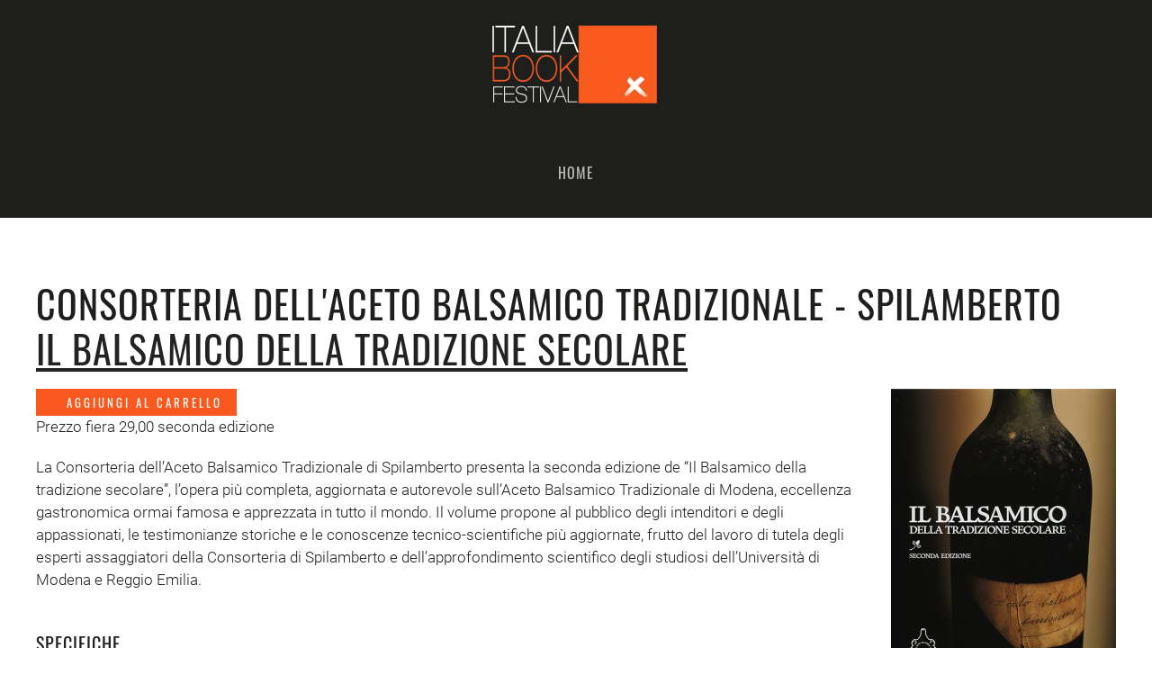

--- FILE ---
content_type: text/html; charset=utf-8
request_url: https://www.italiabookfestival.it/case-editrici/cataloghi/item/il-balsamico-della-tradizione-secolare
body_size: 32138
content:
<!DOCTYPE html>
<html lang="it-it" dir="ltr">
    <head>
        <meta name="viewport" content="width=device-width, initial-scale=1">
        <link rel="icon" href="/images/imgtemp/favicon.png" sizes="any">
                <link rel="apple-touch-icon" href="/templates/yootheme/packages/theme-joomla/assets/images/apple-touch-icon.png">
        <meta charset="utf-8" />
	<base href="https://www.italiabookfestival.it/case-editrici/cataloghi/item/il-balsamico-della-tradizione-secolare" />
	<meta name="author" content="artestampa" />
	<meta name="description" content="Italia Book Festival" />
	<meta name="generator" content="Joomla! - Open Source Content Management" />
	<title>IL BALSAMICO DELLA TRADIZIONE SECOLARE - Italia Book Festival</title>
	<link href="/case-editrici/cataloghi/item/il-balsamico-della-tradizione-secolare" rel="canonical" />
	<link href="/plugins/system/zlframework/zlframework/vendor/zlux/css/zlux-uikit.min.css?ver=20200608" rel="stylesheet" />
	<link href="/plugins/system/zoocart/zoocart/assets/css/site.css?ver=20200608" rel="stylesheet" />
	<link href="/plugins/system/gdpr/assets/css/jquery.fancybox.min.css" rel="stylesheet" />
	<link href="/templates/yootheme/css/theme.9.css?1665679590" rel="stylesheet" />
	<link href="/templates/yootheme/css/theme.update.css?4.5.31" rel="stylesheet" />
	<link href="/plugins/system/gdpr/assets/css/cookieconsent.min.css" rel="stylesheet" />
	<link href="/plugins/system/gdpr/assets/css/cookieconsent.xtd.min.css" rel="stylesheet" />
	<link href="/media/widgetkit/wk-styles-9b30024f.css" rel="stylesheet" id="wk-styles-css" />
	<style>
div.cc-window.cc-floating{max-width:32em}@media(max-width: 639px){div.cc-window.cc-floating:not(.cc-center){max-width: none}}div.cc-window, span.cc-cookie-settings-toggler{font-size:16px}div.cc-revoke{font-size:16px}div.cc-settings-label,span.cc-cookie-settings-toggle{font-size:14px}div.cc-window.cc-banner{padding:1em 1.8em}div.cc-window.cc-floating{padding:2em 1.8em}input.cc-cookie-checkbox+span:before, input.cc-cookie-checkbox+span:after{border-radius:6px}div.cc-center,div.cc-floating,div.cc-checkbox-container,div.gdpr-fancybox-container div.fancybox-content,ul.cc-cookie-category-list li,fieldset.cc-service-list-title legend{border-radius:0px}div.cc-window a.cc-btn{border-radius:0px}
	</style>
	<script src="/media/jui/js/jquery.min.js?f7a01e4ddeefe7cc5fe250dc1c3997f9"></script>
	<script src="/media/jui/js/jquery-noconflict.js?f7a01e4ddeefe7cc5fe250dc1c3997f9"></script>
	<script src="/media/jui/js/jquery-migrate.min.js?f7a01e4ddeefe7cc5fe250dc1c3997f9"></script>
	<script src="/media/zoo/assets/js/responsive.js?ver=20200608"></script>
	<script src="/components/com_zoo/assets/js/default.js?ver=20200608"></script>
	<script src="/plugins/system/zlframework/zlframework/vendor/uikit/js/uikit.min.js?ver=20200608"></script>
	<script src="/plugins/system/zlframework/zlframework/vendor/zlux/js/zlux.min.js?ver=20200608"></script>
	<script src="/plugins/system/zoocart/zoocart/elements/addtocart/tmpl/render/default/script.js?ver=20200608"></script>
	<script src="/plugins/system/zoocart/zoocart/assets/js/zoocart.js?ver=20200608"></script>
	<script src="/plugins/system/zlframework/zlframework/assets/js/accounting.min.js?ver=20200608"></script>
	<script src="/plugins/system/gdpr/assets/js/jquery.fancybox.min.js" defer></script>
	<script src="/plugins/system/gdpr/assets/js/checkbox.js" defer></script>
	<script src="/templates/yootheme/packages/theme-analytics/app/analytics.min.js?4.5.31" defer></script>
	<script src="/templates/yootheme/vendor/assets/uikit/dist/js/uikit.min.js?4.5.31"></script>
	<script src="/templates/yootheme/vendor/assets/uikit/dist/js/uikit-icons-trek.min.js?4.5.31"></script>
	<script src="/templates/yootheme/js/theme.js?4.5.31"></script>
	<script src="/plugins/system/gdpr/assets/js/cookieconsent.min.js" defer></script>
	<script src="/plugins/system/gdpr/assets/js/init.js" defer></script>
	<script src="/media/widgetkit/uikit2-b0dccac6.js"></script>
	<script src="/media/widgetkit/wk-scripts-c2e39499.js"></script>
	<script>
zlux.url.push({"zlfw":"plugins\/system\/zlframework\/zlframework\/","zlux":"plugins\/system\/zlframework\/zlframework\/vendor\/zlux\/","ajax":"https:\/\/www.italiabookfestival.it\/index.php?option=com_zoo&format=raw&2ec5c8bcc260f1596d586271d3b7c7ab=1","root":"https:\/\/www.italiabookfestival.it\/","root_path":""});zlux.lang.push({"APPLY_FILTERS":"Vedi ed applica i filtri disponibili","REFRESH":"Aggiorna","DELETE":"Elimina","RENAME":"Rinomina","NAME":"Nome","TYPE":"Tiplogia","SIZE":"Grandezza","CONFIRM":"Conferma","AUTHOR":"Autore","CREATED":"Creato","ACCESS":"Accesso","ROUTE":"Percorso","ROOT":"Root","SOMETHING_WENT_WRONG":"Qualcosa \u00e8 andato storto, l'operazione non \u00e8 stata eseguita.","STORAGE_PARAM_MISSING":"Parametro 'Storage' mancante, impostato in predefinito come 'local'","INPUT_THE_NEW_NAME":"Inserisci il nuovo nome","DELETE_THIS_FILE":"Stai per eliminare questo file","DELETE_THIS_FOLDER":"Stai per eliminare questa cartella","FOLDER_NAME":"Nome Cartella","EMPTY_FOLDER":"La cartella \u00e8 vuota","ADD_NEW_FILES":"Aggiungi nuovi files da caricare","START_UPLOADING":"Comincia a caricare","CANCEL_CURRENT_UPLOAD":"Cancella i lcaricamento in corso","NEW_FOLDER":"Crea una nuova cartella","UPLOAD_FILES":"Carica i file alla cartella corrente","DROP_FILES":"Trascina i files qui <br \/>o <a class=\"%s\" href=\"#\">sfoglia e sceglili<\/a>","FILE_EXT_ERROR":"File: %s","FILE_SIZE_ERROR":"File troppo grande. <br \/> Il file eccede la grandezza massima di %s","RUNTIME_MEMORY_ERROR":"Runtime ha utilizzato troppa memoria.","S3_BUCKET_PERIOD_ERROR":"Il nome non pu\u00f2 contenere punti (.)","S3_BUCKET_MISSCONFIG_ERROR":"Qualche configurazione non \u00e8 corretta nel Bucket. Controlla i permessi CORS. se il bucket \u00e8 stato creato recentemente devono passare 24h.","UPLOAD_URL_ERROR":"L'URL di upload \u00e8 sbagliato o \u00e8 inesistente","File extension error.":"PLG_ZLFRAMEWORK_FLP_FILE_EXTENSION_ERROR","File size error.":"PLG_ZLFRAMEWORK_FLP_FILE_SIZE_ERROR","File count error.":"PLG_ZLFRAMEWORK_FLP_FILE_COUNT_ERROR","IM_NO_ITEMS_FOUND":"Nessun oggetto trovato","IM_PAGINATION_INFO":"Showing _START_ to _END_ of _TOTAL_ items","IM_FILTER_BY_APP":"Filtra per App","IM_FILTER_BY_TYPE":"Filtra per Tipologia","IM_FILTER_BY_CATEGORY":"Filtra per Categoria","IM_FILTER_BY_TAG":"Filtra per Tag"});jQuery(function($) {
		$('body').zx('zoocartAddToCart', {
			hash: '40533bc312aa7dd271392f80646ec9bf',
			redirectUrl: '',
			avoid_readd: 0,
			token: '2ec5c8bcc260f1596d586271d3b7c7ab'
		});

		// add js language strings
		zlux.lang.push({
			"ZC_COMPLETE_LABEL":"Già nel carrello",
			"ZC_STOCK_EXHAUSTED_LABEL":"Limite di scorte raggiunto",
			"ZC_DEFAULT_STATE_LABEL":"Aggiungi al Carrello"
		});
	});jQuery(function($) {
		$('body').zx('zoocartAddToCart', {
			hash: '1ebda563b055baeda4191881fe42f77a',
			redirectUrl: '',
			avoid_readd: 0,
			token: '2ec5c8bcc260f1596d586271d3b7c7ab'
		});

		// add js language strings
		zlux.lang.push({
			"ZC_COMPLETE_LABEL":"Già nel carrello",
			"ZC_STOCK_EXHAUSTED_LABEL":"Limite di scorte raggiunto",
			"ZC_DEFAULT_STATE_LABEL":"Aggiungi al Carrello"
		});
	});document.addEventListener('DOMContentLoaded', function() {
            Array.prototype.slice.call(document.querySelectorAll('a span[id^="cloak"]')).forEach(function(span) {
                span.innerText = span.textContent;
            });
        });				var COM_GDPR_DYNAMIC_PRIVACY_POLICY_ACCEPT = 'Accetto'; 				var COM_GDPR_DYNAMIC_PRIVACY_POLICY_NOACCEPT = 'Non accetto'; var gdpr_livesite='https://www.italiabookfestival.it/';var gdprDynamicFancyboxWidth=700;var gdprDynamicFancyboxHeight=800;var gdprDynamicFancyboxCloseText='Chiudi';var gdprDynamicCheckboxRequiredText='Richiesto';var gdprDynamicCheckboxArray='["{prova-1}"]';var gdprDynamicCheckboxOrder = 'right';var gdprPrivacyPolicyDynamicCheckboxContainerTemplate = '<div class=\'control-group\'>{field}</div>';var gdprPrivacyPolicyDynamicCheckboxLabelTemplate = '<div class=\'control-label\' style=\'display:inline-block\'>{label}</div>';var gdprPrivacyPolicyDynamicCheckboxCheckboxTemplate = '<div class=\'controls\' style=\'display:inline-block;margin-left:20px\'>{checkbox}</div>';var gdprDynamicCheckboxRemoveAttributes = 1;var gdprDynamicForceSubmitButton = 0;var gdprDynamicRemoveSubmitButtonEvents = 0;var gdprDynamicCheckboxCustomSubmissionMethodSelector = 'input[type=submit],button[type=submit],button[type=button]';var gdprPrivacyPolicyDynamicControl = 1;var gdprDynamicCheckboxControlsClass = 0;var gdprDynamicCheckboxControlsClassList = 'required';var gdprDynamicCheckboxPopupFormatTemplate = 'ajaxraw';var gdprCurrentSefLanguage='';var gdprPrivacyPolicyDynamicCheckboxConsentDate = 0;var gdprConfigurationOptions = { complianceType: 'opt-in',
																			  cookieConsentLifetime: 365,
																			  cookieConsentSamesitePolicy: 'Lax',
																			  cookieConsentSecure: 1,
																			  disableFirstReload: 0,
																	  		  blockJoomlaSessionCookie: 0,
																			  blockExternalCookiesDomains: 1,
																			  externalAdvancedBlockingModeCustomAttribute: '',
																			  allowedCookies: '',
																			  blockCookieDefine: 1,
																			  autoAcceptOnNextPage: 0,
																			  revokable: 1,
																			  lawByCountry: 0,
																			  checkboxLawByCountry: 1,
																			  blockPrivacyPolicy: 0,
																			  cacheGeolocationCountry: 0,
																			  countryAcceptReloadTimeout: 2500,
																			  usaCCPARegions: null,
																			  dismissOnScroll: 0,
																			  dismissOnTimeout: 0,
																			  containerSelector: 'html',
																			  hideOnMobileDevices: 0,
																			  autoFloatingOnMobile: 0,
																			  autoFloatingOnMobileThreshold: 1024,
																			  autoRedirectOnDecline: 0,
																			  autoRedirectOnDeclineLink: '',
																			  showReloadMsg: 0,
																			  showReloadMsgText: 'Applica le preferenze a aggiorna la pagina',
																			  defaultClosedToolbar: 0,
																			  toolbarLayout: 'basic-close-header',
																			  toolbarTheme: 'block',
																			  toolbarButtonsTheme: 'allow_first',
																			  revocableToolbarTheme: 'basic',
																			  toolbarPosition: 'center',
																			  toolbarCenterTheme: 'extended',
																			  revokePosition: 'revoke-top',
																			  toolbarPositionmentType: 1,
																			  positionCenterSimpleBackdrop: 1,
																			  positionCenterBlurEffect: 0,
																			  preventPageScrolling: 1,
																			  popupEffect: 'fade',
																			  popupBackground: '#666666',
																			  popupText: '#ffffff',
																			  popupLink: '#ffffff',
																			  buttonBackground: '#ffffff',
																			  buttonBorder: '#ffffff',
																			  buttonText: '#000000',
																			  highlightOpacity: '100',
																			  highlightBackground: '#333333',
																			  highlightBorder: '#ffffff',
																			  highlightText: '#ffffff',
																			  highlightDismissBackground: '#333333',
																		  	  highlightDismissBorder: '#ffffff',
																		 	  highlightDismissText: '#ffffff',
																			  hideRevokableButton: 0,
																			  hideRevokableButtonOnscroll: 0,
																			  customRevokableButton: 0,
																			  customRevokableButtonAction: 2,
																			  headerText: 'Informativa Cookies',
																			  messageText: 'Utilizziamo esclusivamente i cookies tecnici strettamente necessari per migliorare la tua esperienza di navigazione e analisi del traffico. Non utilizziamo nessun altro cookie di nessun tipo (marketing o altro).',
																			  denyMessageEnabled: 1, 
																			  denyMessage: 'You have declined cookies, to ensure the best experience on this website please consent the cookie usage.',
																			  placeholderBlockedResources: 1, 
																			  placeholderBlockedResourcesAction: 'acceptall',
																	  		  placeholderBlockedResourcesText: 'You must accept cookies and reload the page to view this content',
																			  placeholderIndividualBlockedResourcesText: 'You must accept cookies from {domain} and reload the page to view this content',
																			  placeholderIndividualBlockedResourcesAction: 1,
																			  placeholderOnpageUnlock: 1,
																			  scriptsOnpageUnlock: 1,
																			  dismissText: 'Ignora',
																			  allowText: 'Accetta Cookies',
																			  denyText: 'Rifiuta',
																			  cookiePolicyLinkText: 'Cookie policy',
																			  cookiePolicyLink: 'https://www.italiabookfestival.it/2-uncategorised/30-cookie',
																			  cookiePolicyRevocableTabText: 'Cookie policy',
																			  privacyPolicyLinkText: 'Privacy policy',
																			  privacyPolicyLink: 'https://www.italiabookfestival.it/2-uncategorised/32-privacy-gdpr-2018',
																			  enableGdprBulkConsent: 0,
																			  enableCustomScriptExecGeneric: 0,
																			  customScriptExecGeneric: '',
																			  categoriesCheckboxTemplate: 'cc-checkboxes-light',
																			  toggleCookieSettings: 0,
																	  		  toggleCookieSettingsText: '<span class="cc-cookie-settings-toggle">Preferenze <span class="cc-cookie-settings-toggler">&#x25EE;</span></span>',
																			  toggleCookieSettingsButtonBackground: '#ff7700',
																			  toggleCookieSettingsButtonBorder: '#ffffff',
																			  toggleCookieSettingsButtonText: '#ffffff',
																			  showLinks: 1,
																			  blankLinks: '_blank',
																			  autoOpenPrivacyPolicy: 0,
																			  openAlwaysDeclined: 1,
																			  cookieSettingsLabel: 'Cookie impostazioni:',
															  				  cookieSettingsDesc: 'Scegli il tipo di cookies che vuoi disabilitare cliccando sul checkbox. Clicca sul nome della categoria per informazioni sui cookies utilizzati',
																			  cookieCategory1Enable: 1,
																			  cookieCategory1Name: 'Necessari',
																			  cookieCategory1Locked: 1,
																			  cookieCategory2Enable: 1,
																			  cookieCategory2Name: 'Preferenze',
																			  cookieCategory2Locked: 0,
																			  cookieCategory3Enable: 0,
																			  cookieCategory3Name: 'Statistics',
																			  cookieCategory3Locked: 0,
																			  cookieCategory4Enable: 0,
																			  cookieCategory4Name: 'Marketing',
																			  cookieCategory4Locked: 0,
																			  cookieCategoriesDescriptions: {categoryReadMore: 'Open category settings',cat1:'<p>Cookies necessari al funzionamento del sito</p>',cat2:'<p>Cookies di terze parti necessari per alcuni servizi come l\'analisi del traffico e la riproduzione video</p>',cat3:'<p>Statistic cookies help website owners to understand how visitors interact with websites by collecting and reporting information anonymously.</p>',cat4:'<p>Marketing cookies are used to track visitors across websites. The intention is to display ads that are relevant and engaging for the individual user and thereby more valuable for publishers and third party advertisers.</p>'},
																			  alwaysReloadAfterCategoriesChange: 0,
																			  preserveLockedCategories: 0,
																			  reloadOnfirstDeclineall: 0,
																			  trackExistingCheckboxSelectors: '',
															  		  		  trackExistingCheckboxConsentLogsFormfields: 'name,email,subject,message',
																			  allowallShowbutton: 1,
																			  allowallText: 'Accetta tutti i cookies',
																			  allowallButtonBackground: '#ffffff',
																			  allowallButtonBorder: '#ffffff',
																			  allowallButtonText: '#d15456',
																			  allowallButtonTimingAjax: 'slow',
																			  includeAcceptButton: 0,
																			  trackConsentDate: 1,
																			  optoutIndividualResources: 1,
																			  blockIndividualResourcesServerside: 1,
																			  disableSwitchersOptoutCategory: 1,
																			  allowallIndividualResources: 1,
																			  blockLocalStorage: 1,
																			  blockSessionStorage: 1,
																			  externalAdvancedBlockingModeTags: 'iframe,script,img,source,link',
																			  enableCustomScriptExecCategory1: 0,
																			  customScriptExecCategory1: 'console.log(\'cat 1\');',
																			  enableCustomScriptExecCategory2: 0,
																			  customScriptExecCategory2: 'console.log(\'cat 2\');',
																			  enableCustomScriptExecCategory3: 0,
																			  customScriptExecCategory3: 'console.log(\'cat 3\');',
																			  enableCustomScriptExecCategory4: 0,
																			  customScriptExecCategory4: 'console.log(\'cat 4\');',
																			  debugMode: 0
																		};var gdpr_ajax_livesite='https://www.italiabookfestival.it/';var gdpr_enable_log_cookie_consent=1;var gdprUseCookieCategories=1;var gdpr_ajaxendpoint_cookie_category_desc='https://www.italiabookfestival.it/index.php?option=com_gdpr&task=user.getCookieCategoryDescription&format=raw';var gdprCookieCategoryDisabled2=1;var gdprCookieCategoryDisabled3=1;var gdprCookieCategoryDisabled4=1;var gdprJSessCook='6f0a5327b6d61646f7a1b63f42721364';var gdprJSessVal='f7vub5o9sv2tdllq5ipr5873j4';var gdprJAdminSessCook='b824c3ed114174a0d9771d5d85323286';var gdprPropagateCategoriesSession=1;var gdprAlwaysPropagateCategoriesSession=1;var gdprFancyboxWidth=700;var gdprFancyboxHeight=800;var gdprCloseText='Chiudi';var gdprUseFancyboxLinks=1;var gdpr_ajaxendpoint_cookie_policy='https://www.italiabookfestival.it/index.php?option=com_gdpr&task=user.getCookiePolicy&tmpl=component';var gdpr_ajaxendpoint_privacy_policy='https://www.italiabookfestival.it/index.php?option=com_gdpr&task=user.getPrivacyPolicy&tmpl=component';
	</script>
	<script>window.yootheme ||= {}; var $theme = yootheme.theme = {"google_analytics":"UA-164144934-1","google_analytics_anonymize":"1","i18n":{"close":{"label":"Close"},"totop":{"label":"Back to top"},"marker":{"label":"Open"},"navbarToggleIcon":{"label":"Apri menu"},"paginationPrevious":{"label":"Previous page"},"paginationNext":{"label":"Pagina successiva"},"searchIcon":{"toggle":"Open Search","submit":"Submit Search"},"slider":{"next":"Next slide","previous":"Previous slide","slideX":"Slide %s","slideLabel":"%s of %s"},"slideshow":{"next":"Next slide","previous":"Previous slide","slideX":"Slide %s","slideLabel":"%s of %s"},"lightboxPanel":{"next":"Next slide","previous":"Previous slide","slideLabel":"%s of %s","close":"Close"}}};</script>

    </head>
    <body class="">

        <div class="uk-hidden-visually uk-notification uk-notification-top-left uk-width-auto">
            <div class="uk-notification-message">
                <a href="#tm-main" class="uk-link-reset">Skip to main content</a>
            </div>
        </div>

        
        
        <div class="tm-page">

                        


<header class="tm-header-mobile uk-hidden@m">


    
        <div class="uk-navbar-container">

            <div class="uk-container uk-container-expand">
                <nav class="uk-navbar" uk-navbar="{&quot;align&quot;:&quot;left&quot;,&quot;container&quot;:&quot;.tm-header-mobile&quot;,&quot;boundary&quot;:&quot;.tm-header-mobile .uk-navbar-container&quot;}">

                                        <div class="uk-navbar-left">

                        
                                                    <a uk-toggle href="#tm-dialog-mobile" class="uk-navbar-toggle">

        
        <div uk-navbar-toggle-icon></div>

        
    </a>
                        
                        
                    </div>
                    
                                        <div class="uk-navbar-center">

                                                    <a href="https://www.italiabookfestival.it/" aria-label="Torna alla Home" class="uk-logo uk-navbar-item">
    <picture>
<source type="image/webp" srcset="/templates/yootheme/cache/37/logo-medio_bianco-372a07ad.webp 200w, /templates/yootheme/cache/d4/logo-medio_bianco-d4eaf000.webp 400w" sizes="(min-width: 200px) 200px">
<img alt="ItaliaBookFestiva" loading="eager" src="/templates/yootheme/cache/1c/logo-medio_bianco-1c42858c.png" width="200" height="102">
</picture></a>
                        
                        
                    </div>
                    
                    
                </nav>
            </div>

        </div>

    



        <div id="tm-dialog-mobile" uk-offcanvas="container: true; overlay: true" mode="slide">
        <div class="uk-offcanvas-bar uk-flex uk-flex-column">

                        <button class="uk-offcanvas-close uk-close-large" type="button" uk-close uk-toggle="cls: uk-close-large; mode: media; media: @s"></button>
            
                        <div class="uk-margin-auto-bottom">
                
<div class="uk-panel" id="module-menu-dialog-mobile">

    
    
<ul class="uk-nav uk-nav-default">
    
	<li class="item-101"><a href="/">Home</a></li></ul>

</div>

            </div>
            
            
        </div>
    </div>
    
    
    

</header>




<header class="tm-header uk-visible@m">




        <div class="tm-headerbar-default tm-headerbar tm-headerbar-top">
        <div class="uk-container">

                            <div class="uk-flex uk-flex-center"><div><a href="https://www.italiabookfestival.it/" aria-label="Torna alla Home" class="uk-logo">
    <picture>
<source type="image/webp" srcset="/templates/yootheme/cache/37/logo-medio_bianco-372a07ad.webp 200w, /templates/yootheme/cache/d4/logo-medio_bianco-d4eaf000.webp 400w" sizes="(min-width: 200px) 200px">
<img alt="ItaliaBookFestiva" loading="eager" src="/templates/yootheme/cache/1c/logo-medio_bianco-1c42858c.png" width="200" height="102">
</picture></a></div></div>
            
            
        </div>
    </div>
    
    
                <div uk-sticky media="@m" cls-active="uk-navbar-sticky" sel-target=".uk-navbar-container">
        
            <div class="uk-navbar-container">

                <div class="uk-container">
                    <nav class="uk-navbar" uk-navbar="{&quot;align&quot;:&quot;left&quot;,&quot;container&quot;:&quot;.tm-header &gt; [uk-sticky]&quot;,&quot;boundary&quot;:&quot;.tm-header .uk-navbar-container&quot;}">

                        
                        <div class="uk-navbar-center">

                                                            
<ul class="uk-navbar-nav">
    
	<li class="item-101"><a href="/">Home</a></li></ul>

                            
                        </div>

                        
                    </nav>
                </div>

            </div>

                </div>
        
    
    






</header>

            
            

            <main id="tm-main"  class="tm-main uk-section uk-section-default" uk-height-viewport="expand: true">

                                <div class="uk-container">

                    
                            
                
                <div id="system-message-container" data-messages="[]">
</div>

                
<div class="yoo-zoo product-uikit3 product-uikit3-il-balsamico-della-tradizione-secolare">

	

<h1> <div>Consorteria dell'Aceto Balsamico Tradizionale - Spilamberto</div> 
 <a title="IL BALSAMICO DELLA TRADIZIONE SECOLARE" href="/case-editrici/cataloghi/item/il-balsamico-della-tradizione-secolare">IL BALSAMICO DELLA TRADIZIONE SECOLARE</a> </h1>

<div class="uk-align-right@m">
	 
	<a href="/case-editrici/cataloghi/item/il-balsamico-della-tradizione-secolare"   title="IL BALSAMICO DELLA TRADIZIONE SECOLARE"  ><img src="https://www.italiabookfestival.it/media/zoo/images/Il Balsamico720p_7b6a38a399bb08a3abfb5b00007dfeb4.jpg" title="IL BALSAMICO DELLA TRADIZIONE SECOLARE" alt="IL BALSAMICO DELLA TRADIZIONE SECOLARE" width="250" height="332" /></a>
 
 
<div class="zx-zoocart-addtocart zx uk-form" data-hash="40533bc312aa7dd271392f80646ec9bf" data-item-id="6246" data-cartitem-id="" data-def-variation='{"Tipologia":"cartaceo"}'>
		<button type="button" class="uk-button uk-button-small uk-button-primary">
		<span class="zx-x-incart-quant"></span>
		<i class="uk-icon-shopping-cart"></i>&nbsp;&nbsp;
				<span class="zx-x-text">Aggiungi al Carrello</span>
			</button>

</div>
 
Prezzo Fiera 29,00 </div>

	 
<div class="zx-zoocart-addtocart zx uk-form" data-hash="1ebda563b055baeda4191881fe42f77a" data-item-id="6246" data-cartitem-id="" data-def-variation='{"Tipologia":"cartaceo"}'>
		<button type="button" class="uk-button uk-button-small uk-button-primary">
		<span class="zx-x-incart-quant"></span>
		<i class="uk-icon-shopping-cart"></i>&nbsp;&nbsp;
				<span class="zx-x-text">Aggiungi al Carrello</span>
			</button>

</div>
 
Prezzo fiera 29,00 
 seconda edizione 
 <p>La Consorteria dell’Aceto Balsamico Tradizionale di Spilamberto presenta la seconda edizione de “Il Balsamico della tradizione secolare”, l’opera più completa, aggiornata e autorevole sull’Aceto Balsamico Tradizionale di Modena, eccellenza gastronomica ormai famosa e apprezzata in tutto il mondo. Il volume propone al pubblico degli intenditori e degli appassionati, le testimonianze storiche e le conoscenze tecnico-scientifiche più aggiornate, frutto del lavoro di tutela degli esperti assaggiatori della Consorteria di Spilamberto e dell’approfondimento scientifico degli studiosi dell’Università di Modena e Reggio Emilia.</p> 
<h3>Specifiche</h3>
<ul class="uk-list">
	
<li data-zoocart-hash="e88015561a47fee2b449ba4524da4b0e" data-zoocart-id="ac139c84-026e-4afa-a00e-f42d886adf56" class="element element-text">
	<strong>Pagine: </strong> 368</li>

<li data-zoocart-hash="f35225b2351d2b725630e1207bab582b" data-zoocart-id="c0fa63cf-90e4-44c0-8a01-49c33133e997" class="element element-text">
	<strong>Anno Pubblicazione: </strong> 2011</li>

<li data-zoocart-hash="368e70a251471e374d6c31d821aa772c" data-zoocart-id="88b39b5f-0a63-430b-a8e0-3c0cf8a1c732" class="element element-text">
	<strong>Formato: </strong> 21,5x16,5</li>

<li data-zoocart-hash="78304ea10655892801d3adc1ea19171d" data-zoocart-id="eda44599-590f-45e4-8e92-ca6b4287195e" class="element element-text">
	<strong>Isbn: </strong> 9788864626130</li>

<li data-zoocart-hash="200b49537a452d1b1844143e7b19515e" data-zoocart-id="50db75dd-ff31-431b-8f10-f106b13341cd" class="element element-text">
	<strong>Prezzo copertina: </strong> 29</li></ul>



	
</div>

                
                        
                </div>
                
            </main>

            

                        <footer>
                <!-- Builder #footer -->
<div class="uk-section-secondary uk-section">
    
        
        
        
            
                                <div class="uk-container uk-container-large">                
                    <div class="uk-grid tm-grid-expand uk-grid-margin" uk-grid>
<div class="uk-width-1-2@s uk-width-1-4@m">
    
        
            
            
            
                
                    
<div class="uk-margin uk-text-left@s uk-text-center">
        <picture>
<source type="image/webp" srcset="/templates/yootheme/cache/ec/logo-medio_bianco-ec5a5f47.webp 500w" sizes="(min-width: 500px) 500px">
<img src="/templates/yootheme/cache/e2/logo-medio_bianco-e2e42a69.png" width="500" height="256" class="el-image" alt loading="lazy">
</picture>    
    
</div>
                
            
        
    
</div>
<div class="uk-width-1-2@s uk-width-1-4@m">
    
        
            
            
            
                
                    
<h3 class="uk-h5 uk-text-left@s uk-text-center">        Seguici    </h3>
<div class="uk-margin" uk-scrollspy="target: [uk-scrollspy-class];">    <ul class="uk-child-width-auto uk-grid-small uk-flex-inline uk-flex-middle" uk-grid>
            <li class="el-item">
<a class="el-link uk-icon-button" href="https://www.facebook.com/ItaliaBookFestival" rel="noreferrer"><span uk-icon="icon: facebook;"></span></a></li>
            <li class="el-item">
<a class="el-link uk-icon-button" href="https://www.youtube.com/channel/UC_KsklWEjUaMmr-EHFnPMBg" rel="noreferrer"><span uk-icon="icon: youtube;"></span></a></li>
            <li class="el-item">
<a class="el-link uk-icon-button" href="https://www.instagram.com/edizionidelloggione/" rel="noreferrer"><span uk-icon="icon: instagram;"></span></a></li>
    
    </ul></div>
                
            
        
    
</div>
<div class="uk-width-1-2@s uk-width-1-4@m">
    
        
            
            
            
                
                    
<h3 class="uk-h5 uk-text-left@s uk-text-center">        ContaTti    </h3>
<div class="uk-margin">
    
    
        
        
<a class="el-content uk-button uk-button-default" href="mailto:segreteria@italiabookfestival.it?subject= da IBF">
    
        Scrivici una mail    
    
</a>


        
    
    
</div>
<div class="uk-panel uk-margin"><p>Telefono 351 886 28 90</p></div>
                
            
        
    
</div>
<div class="uk-width-1-2@s uk-width-1-4@m">
    
        
            
            
            
                
                    <div class="uk-panel uk-margin"><p>Edizioni del Loggione srl<br />Sede legale: Via Piave, 60 - 41121 - Modena - Italy<br />P.Iva e C.F.: 03675550366<br />Iscrizione Camera Commercio di Modena REA MO-408292</p></div>
                
            
        
    
</div></div>
                                </div>                
            
        
    
</div>
<div class="uk-section-secondary uk-section uk-padding-remove-vertical">
    
        
        
        
            
                
                    <div class="uk-grid tm-grid-expand uk-child-width-1-1 uk-margin-remove-vertical">
<div class="uk-width-1-1@m">
    
        
            
            
            
                
                    <hr>
                
            
        
    
</div></div>
                
            
        
    
</div>
<div class="uk-section-secondary uk-section uk-section-xsmall">
    
        
        
        
            
                                <div class="uk-container uk-container-large">                
                    <div class="uk-grid tm-grid-expand uk-margin-remove-vertical" uk-grid>
<div class="uk-grid-item-match uk-flex-middle uk-width-1-3@m">
    
        
            
            
                        <div class="uk-panel uk-width-1-1">            
                
                    <div class="uk-panel uk-text-small uk-text-muted uk-margin uk-text-left@s uk-text-center"><p>© ItaliaBookFestival è un marchio registrato Edizioni del Loggione srl</p></div>
                
                        </div>            
        
    
</div>
<div class="uk-grid-item-match uk-flex-middle uk-width-1-3@m">
    
        
            
            
                        <div class="uk-panel uk-width-1-1">            
                
                    <div class="uk-panel uk-margin"><p><a href="/2-uncategorised/30-cookie">Cookie Policy</a></p></div>
                
                        </div>            
        
    
</div>
<div class="uk-width-1-3@m">
    
        
            
            
            
                
                    <div class="uk-panel uk-margin"><p><a href="/2-uncategorised/32-privacy-gdpr-2018">Privacy GDPR 2018</a></p></div>
                
            
        
    
</div></div>
                                </div>                
            
        
    
</div>            </footer>
            
        </div>

        
        

    </body>
</html>
